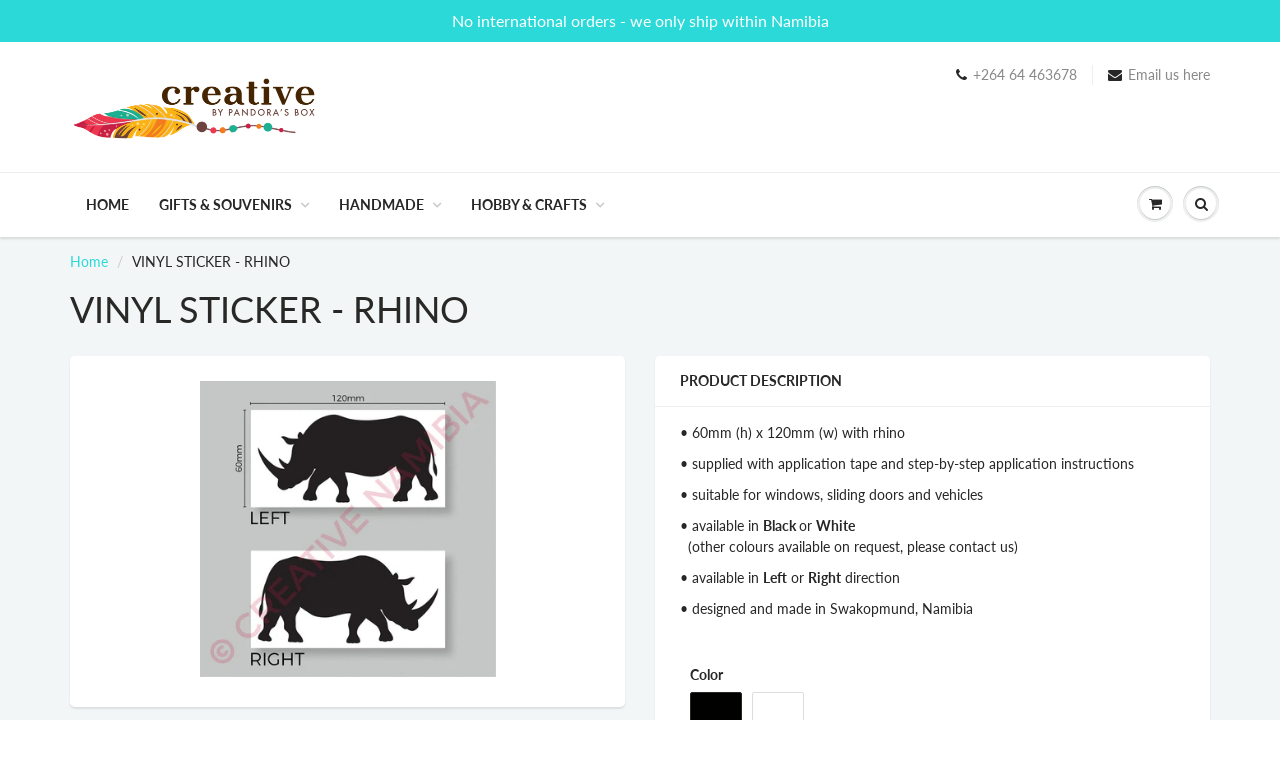

--- FILE ---
content_type: text/html; charset=utf-8
request_url: https://creativenamibia.com/products/vinyl-sticker-rhino
body_size: 17833
content:
<!doctype html>
<html lang="en" class="noIE">
  <head>
    <meta name="google-site-verification" content="A8XtBFSRDMfo2LY3XjSsFFaJuLKUWDBoVH4q4FmqBCw" />

    <!-- Basic page needs ================================================== -->
    <meta charset="utf-8">
    <meta name="viewport" content="width=device-width, initial-scale=1, maximum-scale=1">

    <!-- Title and description ================================================== -->
    <title>
      VINYL STICKER - RHINO &ndash; Creative Namibia
    </title>

    
    <meta name="description" content="• 60mm (h) x 120mm (w) with rhino • supplied with application tape and step-by-step application instructions • suitable for windows, sliding doors and vehicles • available in Black or White   (other colours available on request, please contact us) • available in Left or Right direction • designed and made in Swakopmund">
    

    <!-- Helpers ================================================== -->
     <meta property="og:url" content="https://creativenamibia.com/products/vinyl-sticker-rhino">
 <meta property="og:site_name" content="Creative Namibia">

  <meta property="og:type" content="product">
  <meta property="og:title" content="VINYL STICKER - RHINO">
  
<meta property="og:image" content="http://creativenamibia.com/cdn/shop/products/Singlesticker8_1200x1200.jpg?v=1594201626">
<meta property="og:image:secure_url" content="https://creativenamibia.com/cdn/shop/products/Singlesticker8_1200x1200.jpg?v=1594201626">
  <meta property="og:price:amount" content="35.00">
  <meta property="og:price:currency" content="NAD">


	
  		<meta property="og:description" content="• 60mm (h) x 120mm (w) with rhino • supplied with application tape and step-by-step application instructions • suitable for windows, sliding doors and vehicles • available in Black or White   (other colours available on request, please contact us) • available in Left or Right direction • designed and made in Swakopmund">
	

 




<meta name="twitter:card" content="summary">

  <meta name="twitter:title" content="VINYL STICKER - RHINO">
  <meta name="twitter:description" content="• 60mm (h) x 120mm (w) with rhino
• supplied with application tape and step-by-step application instructions
• suitable for windows, sliding doors and vehicles
• available in Black or White   (other colours available on request, please contact us)
• available in Left or Right direction
• designed and made in Swakopmund, Namibia">
  <meta name="twitter:image" content="https://creativenamibia.com/cdn/shop/products/Singlesticker8_800x.jpg?v=1594201626">
  <meta name="twitter:image:width" content="240">
  <meta name="twitter:image:height" content="240">

    <link rel="canonical" href="https://creativenamibia.com/products/vinyl-sticker-rhino">
    <meta name="viewport" content="width=device-width,initial-scale=1">
    <meta name="theme-color" content="#282727">

    
    <link rel="shortcut icon" href="//creativenamibia.com/cdn/shop/t/3/assets/favicon.png?v=113974417287785320271688554097" type="image/png" />
    
    <link href="//creativenamibia.com/cdn/shop/t/3/assets/apps.css?v=17847618803434759931688554097" rel="stylesheet" type="text/css" media="all" />
    <link href="//creativenamibia.com/cdn/shop/t/3/assets/styles.scss.css?v=39337145607695071491767795712" rel="stylesheet" type="text/css" media="all" />

    <link href="//creativenamibia.com/cdn/shop/t/3/assets/flexslider.css?v=182272070831054476451688554097" rel="stylesheet" type="text/css" media="all" />
    <link href="//creativenamibia.com/cdn/shop/t/3/assets/flexslider-product.css?v=84421698890905486711688554097" rel="stylesheet" type="text/css" media="all" />

    
    
    <!-- Header hook for plugins ================================================== -->
    <script>window.performance && window.performance.mark && window.performance.mark('shopify.content_for_header.start');</script><meta id="shopify-digital-wallet" name="shopify-digital-wallet" content="/42257023127/digital_wallets/dialog">
<link rel="alternate" type="application/json+oembed" href="https://creativenamibia.com/products/vinyl-sticker-rhino.oembed">
<script async="async" src="/checkouts/internal/preloads.js?locale=en-NA"></script>
<script id="shopify-features" type="application/json">{"accessToken":"f566e48b9ef5d11cf251270ee0230ff1","betas":["rich-media-storefront-analytics"],"domain":"creativenamibia.com","predictiveSearch":true,"shopId":42257023127,"locale":"en"}</script>
<script>var Shopify = Shopify || {};
Shopify.shop = "creative-namibia.myshopify.com";
Shopify.locale = "en";
Shopify.currency = {"active":"NAD","rate":"1.0"};
Shopify.country = "NA";
Shopify.theme = {"name":"ShowTime(MHT-dev)","id":132448125079,"schema_name":"ShowTime","schema_version":"6.3.3","theme_store_id":687,"role":"main"};
Shopify.theme.handle = "null";
Shopify.theme.style = {"id":null,"handle":null};
Shopify.cdnHost = "creativenamibia.com/cdn";
Shopify.routes = Shopify.routes || {};
Shopify.routes.root = "/";</script>
<script type="module">!function(o){(o.Shopify=o.Shopify||{}).modules=!0}(window);</script>
<script>!function(o){function n(){var o=[];function n(){o.push(Array.prototype.slice.apply(arguments))}return n.q=o,n}var t=o.Shopify=o.Shopify||{};t.loadFeatures=n(),t.autoloadFeatures=n()}(window);</script>
<script id="shop-js-analytics" type="application/json">{"pageType":"product"}</script>
<script defer="defer" async type="module" src="//creativenamibia.com/cdn/shopifycloud/shop-js/modules/v2/client.init-shop-cart-sync_C5BV16lS.en.esm.js"></script>
<script defer="defer" async type="module" src="//creativenamibia.com/cdn/shopifycloud/shop-js/modules/v2/chunk.common_CygWptCX.esm.js"></script>
<script type="module">
  await import("//creativenamibia.com/cdn/shopifycloud/shop-js/modules/v2/client.init-shop-cart-sync_C5BV16lS.en.esm.js");
await import("//creativenamibia.com/cdn/shopifycloud/shop-js/modules/v2/chunk.common_CygWptCX.esm.js");

  window.Shopify.SignInWithShop?.initShopCartSync?.({"fedCMEnabled":true,"windoidEnabled":true});

</script>
<script id="__st">var __st={"a":42257023127,"offset":7200,"reqid":"15f9b583-d5df-4efb-8bdf-070c7ecaa683-1768780137","pageurl":"creativenamibia.com\/products\/vinyl-sticker-rhino","u":"a1f917c1297b","p":"product","rtyp":"product","rid":5353871802519};</script>
<script>window.ShopifyPaypalV4VisibilityTracking = true;</script>
<script id="captcha-bootstrap">!function(){'use strict';const t='contact',e='account',n='new_comment',o=[[t,t],['blogs',n],['comments',n],[t,'customer']],c=[[e,'customer_login'],[e,'guest_login'],[e,'recover_customer_password'],[e,'create_customer']],r=t=>t.map((([t,e])=>`form[action*='/${t}']:not([data-nocaptcha='true']) input[name='form_type'][value='${e}']`)).join(','),a=t=>()=>t?[...document.querySelectorAll(t)].map((t=>t.form)):[];function s(){const t=[...o],e=r(t);return a(e)}const i='password',u='form_key',d=['recaptcha-v3-token','g-recaptcha-response','h-captcha-response',i],f=()=>{try{return window.sessionStorage}catch{return}},m='__shopify_v',_=t=>t.elements[u];function p(t,e,n=!1){try{const o=window.sessionStorage,c=JSON.parse(o.getItem(e)),{data:r}=function(t){const{data:e,action:n}=t;return t[m]||n?{data:e,action:n}:{data:t,action:n}}(c);for(const[e,n]of Object.entries(r))t.elements[e]&&(t.elements[e].value=n);n&&o.removeItem(e)}catch(o){console.error('form repopulation failed',{error:o})}}const l='form_type',E='cptcha';function T(t){t.dataset[E]=!0}const w=window,h=w.document,L='Shopify',v='ce_forms',y='captcha';let A=!1;((t,e)=>{const n=(g='f06e6c50-85a8-45c8-87d0-21a2b65856fe',I='https://cdn.shopify.com/shopifycloud/storefront-forms-hcaptcha/ce_storefront_forms_captcha_hcaptcha.v1.5.2.iife.js',D={infoText:'Protected by hCaptcha',privacyText:'Privacy',termsText:'Terms'},(t,e,n)=>{const o=w[L][v],c=o.bindForm;if(c)return c(t,g,e,D).then(n);var r;o.q.push([[t,g,e,D],n]),r=I,A||(h.body.append(Object.assign(h.createElement('script'),{id:'captcha-provider',async:!0,src:r})),A=!0)});var g,I,D;w[L]=w[L]||{},w[L][v]=w[L][v]||{},w[L][v].q=[],w[L][y]=w[L][y]||{},w[L][y].protect=function(t,e){n(t,void 0,e),T(t)},Object.freeze(w[L][y]),function(t,e,n,w,h,L){const[v,y,A,g]=function(t,e,n){const i=e?o:[],u=t?c:[],d=[...i,...u],f=r(d),m=r(i),_=r(d.filter((([t,e])=>n.includes(e))));return[a(f),a(m),a(_),s()]}(w,h,L),I=t=>{const e=t.target;return e instanceof HTMLFormElement?e:e&&e.form},D=t=>v().includes(t);t.addEventListener('submit',(t=>{const e=I(t);if(!e)return;const n=D(e)&&!e.dataset.hcaptchaBound&&!e.dataset.recaptchaBound,o=_(e),c=g().includes(e)&&(!o||!o.value);(n||c)&&t.preventDefault(),c&&!n&&(function(t){try{if(!f())return;!function(t){const e=f();if(!e)return;const n=_(t);if(!n)return;const o=n.value;o&&e.removeItem(o)}(t);const e=Array.from(Array(32),(()=>Math.random().toString(36)[2])).join('');!function(t,e){_(t)||t.append(Object.assign(document.createElement('input'),{type:'hidden',name:u})),t.elements[u].value=e}(t,e),function(t,e){const n=f();if(!n)return;const o=[...t.querySelectorAll(`input[type='${i}']`)].map((({name:t})=>t)),c=[...d,...o],r={};for(const[a,s]of new FormData(t).entries())c.includes(a)||(r[a]=s);n.setItem(e,JSON.stringify({[m]:1,action:t.action,data:r}))}(t,e)}catch(e){console.error('failed to persist form',e)}}(e),e.submit())}));const S=(t,e)=>{t&&!t.dataset[E]&&(n(t,e.some((e=>e===t))),T(t))};for(const o of['focusin','change'])t.addEventListener(o,(t=>{const e=I(t);D(e)&&S(e,y())}));const B=e.get('form_key'),M=e.get(l),P=B&&M;t.addEventListener('DOMContentLoaded',(()=>{const t=y();if(P)for(const e of t)e.elements[l].value===M&&p(e,B);[...new Set([...A(),...v().filter((t=>'true'===t.dataset.shopifyCaptcha))])].forEach((e=>S(e,t)))}))}(h,new URLSearchParams(w.location.search),n,t,e,['guest_login'])})(!0,!0)}();</script>
<script integrity="sha256-4kQ18oKyAcykRKYeNunJcIwy7WH5gtpwJnB7kiuLZ1E=" data-source-attribution="shopify.loadfeatures" defer="defer" src="//creativenamibia.com/cdn/shopifycloud/storefront/assets/storefront/load_feature-a0a9edcb.js" crossorigin="anonymous"></script>
<script data-source-attribution="shopify.dynamic_checkout.dynamic.init">var Shopify=Shopify||{};Shopify.PaymentButton=Shopify.PaymentButton||{isStorefrontPortableWallets:!0,init:function(){window.Shopify.PaymentButton.init=function(){};var t=document.createElement("script");t.src="https://creativenamibia.com/cdn/shopifycloud/portable-wallets/latest/portable-wallets.en.js",t.type="module",document.head.appendChild(t)}};
</script>
<script data-source-attribution="shopify.dynamic_checkout.buyer_consent">
  function portableWalletsHideBuyerConsent(e){var t=document.getElementById("shopify-buyer-consent"),n=document.getElementById("shopify-subscription-policy-button");t&&n&&(t.classList.add("hidden"),t.setAttribute("aria-hidden","true"),n.removeEventListener("click",e))}function portableWalletsShowBuyerConsent(e){var t=document.getElementById("shopify-buyer-consent"),n=document.getElementById("shopify-subscription-policy-button");t&&n&&(t.classList.remove("hidden"),t.removeAttribute("aria-hidden"),n.addEventListener("click",e))}window.Shopify?.PaymentButton&&(window.Shopify.PaymentButton.hideBuyerConsent=portableWalletsHideBuyerConsent,window.Shopify.PaymentButton.showBuyerConsent=portableWalletsShowBuyerConsent);
</script>
<script>
  function portableWalletsCleanup(e){e&&e.src&&console.error("Failed to load portable wallets script "+e.src);var t=document.querySelectorAll("shopify-accelerated-checkout .shopify-payment-button__skeleton, shopify-accelerated-checkout-cart .wallet-cart-button__skeleton"),e=document.getElementById("shopify-buyer-consent");for(let e=0;e<t.length;e++)t[e].remove();e&&e.remove()}function portableWalletsNotLoadedAsModule(e){e instanceof ErrorEvent&&"string"==typeof e.message&&e.message.includes("import.meta")&&"string"==typeof e.filename&&e.filename.includes("portable-wallets")&&(window.removeEventListener("error",portableWalletsNotLoadedAsModule),window.Shopify.PaymentButton.failedToLoad=e,"loading"===document.readyState?document.addEventListener("DOMContentLoaded",window.Shopify.PaymentButton.init):window.Shopify.PaymentButton.init())}window.addEventListener("error",portableWalletsNotLoadedAsModule);
</script>

<script type="module" src="https://creativenamibia.com/cdn/shopifycloud/portable-wallets/latest/portable-wallets.en.js" onError="portableWalletsCleanup(this)" crossorigin="anonymous"></script>
<script nomodule>
  document.addEventListener("DOMContentLoaded", portableWalletsCleanup);
</script>

<link id="shopify-accelerated-checkout-styles" rel="stylesheet" media="screen" href="https://creativenamibia.com/cdn/shopifycloud/portable-wallets/latest/accelerated-checkout-backwards-compat.css" crossorigin="anonymous">
<style id="shopify-accelerated-checkout-cart">
        #shopify-buyer-consent {
  margin-top: 1em;
  display: inline-block;
  width: 100%;
}

#shopify-buyer-consent.hidden {
  display: none;
}

#shopify-subscription-policy-button {
  background: none;
  border: none;
  padding: 0;
  text-decoration: underline;
  font-size: inherit;
  cursor: pointer;
}

#shopify-subscription-policy-button::before {
  box-shadow: none;
}

      </style>

<script>window.performance && window.performance.mark && window.performance.mark('shopify.content_for_header.end');</script>

    <!--[if lt IE 9]>
    <script src="//html5shiv.googlecode.com/svn/trunk/html5.js" type="text/javascript"></script>
    <![endif]-->

    

    <script src="//creativenamibia.com/cdn/shop/t/3/assets/jquery.js?v=105778841822381192391688554097" type="text/javascript"></script>
    
    <script src="//creativenamibia.com/cdn/shop/t/3/assets/lazysizes.js?v=68441465964607740661688554097" async="async"></script>
    
    
    <!-- Theme Global App JS ================================================== -->
    <script>
      window.themeInfo = {name: "ShowTime"}
      var app = app || {
        data:{
          template:"product",
          money_format: "N${{amount}}"
        }
      }
  
    </script>
    <noscript>
  <style>
    .article_img_block > figure > img:nth-child(2), 
    .catalog_c .collection-box > img:nth-child(2),
    .gallery_container  .box > figure > img:nth-child(2),
    .image_with_text_container .box > figure > img:nth-child(2),
    .collection-list-row .box_1 > a > img:nth-child(2),
    .featured-products .product-image > a > img:nth-child(2){
      display: none !important
    }
  </style>
</noscript>

  <link href="https://monorail-edge.shopifysvc.com" rel="dns-prefetch">
<script>(function(){if ("sendBeacon" in navigator && "performance" in window) {try {var session_token_from_headers = performance.getEntriesByType('navigation')[0].serverTiming.find(x => x.name == '_s').description;} catch {var session_token_from_headers = undefined;}var session_cookie_matches = document.cookie.match(/_shopify_s=([^;]*)/);var session_token_from_cookie = session_cookie_matches && session_cookie_matches.length === 2 ? session_cookie_matches[1] : "";var session_token = session_token_from_headers || session_token_from_cookie || "";function handle_abandonment_event(e) {var entries = performance.getEntries().filter(function(entry) {return /monorail-edge.shopifysvc.com/.test(entry.name);});if (!window.abandonment_tracked && entries.length === 0) {window.abandonment_tracked = true;var currentMs = Date.now();var navigation_start = performance.timing.navigationStart;var payload = {shop_id: 42257023127,url: window.location.href,navigation_start,duration: currentMs - navigation_start,session_token,page_type: "product"};window.navigator.sendBeacon("https://monorail-edge.shopifysvc.com/v1/produce", JSON.stringify({schema_id: "online_store_buyer_site_abandonment/1.1",payload: payload,metadata: {event_created_at_ms: currentMs,event_sent_at_ms: currentMs}}));}}window.addEventListener('pagehide', handle_abandonment_event);}}());</script>
<script id="web-pixels-manager-setup">(function e(e,d,r,n,o){if(void 0===o&&(o={}),!Boolean(null===(a=null===(i=window.Shopify)||void 0===i?void 0:i.analytics)||void 0===a?void 0:a.replayQueue)){var i,a;window.Shopify=window.Shopify||{};var t=window.Shopify;t.analytics=t.analytics||{};var s=t.analytics;s.replayQueue=[],s.publish=function(e,d,r){return s.replayQueue.push([e,d,r]),!0};try{self.performance.mark("wpm:start")}catch(e){}var l=function(){var e={modern:/Edge?\/(1{2}[4-9]|1[2-9]\d|[2-9]\d{2}|\d{4,})\.\d+(\.\d+|)|Firefox\/(1{2}[4-9]|1[2-9]\d|[2-9]\d{2}|\d{4,})\.\d+(\.\d+|)|Chrom(ium|e)\/(9{2}|\d{3,})\.\d+(\.\d+|)|(Maci|X1{2}).+ Version\/(15\.\d+|(1[6-9]|[2-9]\d|\d{3,})\.\d+)([,.]\d+|)( \(\w+\)|)( Mobile\/\w+|) Safari\/|Chrome.+OPR\/(9{2}|\d{3,})\.\d+\.\d+|(CPU[ +]OS|iPhone[ +]OS|CPU[ +]iPhone|CPU IPhone OS|CPU iPad OS)[ +]+(15[._]\d+|(1[6-9]|[2-9]\d|\d{3,})[._]\d+)([._]\d+|)|Android:?[ /-](13[3-9]|1[4-9]\d|[2-9]\d{2}|\d{4,})(\.\d+|)(\.\d+|)|Android.+Firefox\/(13[5-9]|1[4-9]\d|[2-9]\d{2}|\d{4,})\.\d+(\.\d+|)|Android.+Chrom(ium|e)\/(13[3-9]|1[4-9]\d|[2-9]\d{2}|\d{4,})\.\d+(\.\d+|)|SamsungBrowser\/([2-9]\d|\d{3,})\.\d+/,legacy:/Edge?\/(1[6-9]|[2-9]\d|\d{3,})\.\d+(\.\d+|)|Firefox\/(5[4-9]|[6-9]\d|\d{3,})\.\d+(\.\d+|)|Chrom(ium|e)\/(5[1-9]|[6-9]\d|\d{3,})\.\d+(\.\d+|)([\d.]+$|.*Safari\/(?![\d.]+ Edge\/[\d.]+$))|(Maci|X1{2}).+ Version\/(10\.\d+|(1[1-9]|[2-9]\d|\d{3,})\.\d+)([,.]\d+|)( \(\w+\)|)( Mobile\/\w+|) Safari\/|Chrome.+OPR\/(3[89]|[4-9]\d|\d{3,})\.\d+\.\d+|(CPU[ +]OS|iPhone[ +]OS|CPU[ +]iPhone|CPU IPhone OS|CPU iPad OS)[ +]+(10[._]\d+|(1[1-9]|[2-9]\d|\d{3,})[._]\d+)([._]\d+|)|Android:?[ /-](13[3-9]|1[4-9]\d|[2-9]\d{2}|\d{4,})(\.\d+|)(\.\d+|)|Mobile Safari.+OPR\/([89]\d|\d{3,})\.\d+\.\d+|Android.+Firefox\/(13[5-9]|1[4-9]\d|[2-9]\d{2}|\d{4,})\.\d+(\.\d+|)|Android.+Chrom(ium|e)\/(13[3-9]|1[4-9]\d|[2-9]\d{2}|\d{4,})\.\d+(\.\d+|)|Android.+(UC? ?Browser|UCWEB|U3)[ /]?(15\.([5-9]|\d{2,})|(1[6-9]|[2-9]\d|\d{3,})\.\d+)\.\d+|SamsungBrowser\/(5\.\d+|([6-9]|\d{2,})\.\d+)|Android.+MQ{2}Browser\/(14(\.(9|\d{2,})|)|(1[5-9]|[2-9]\d|\d{3,})(\.\d+|))(\.\d+|)|K[Aa][Ii]OS\/(3\.\d+|([4-9]|\d{2,})\.\d+)(\.\d+|)/},d=e.modern,r=e.legacy,n=navigator.userAgent;return n.match(d)?"modern":n.match(r)?"legacy":"unknown"}(),u="modern"===l?"modern":"legacy",c=(null!=n?n:{modern:"",legacy:""})[u],f=function(e){return[e.baseUrl,"/wpm","/b",e.hashVersion,"modern"===e.buildTarget?"m":"l",".js"].join("")}({baseUrl:d,hashVersion:r,buildTarget:u}),m=function(e){var d=e.version,r=e.bundleTarget,n=e.surface,o=e.pageUrl,i=e.monorailEndpoint;return{emit:function(e){var a=e.status,t=e.errorMsg,s=(new Date).getTime(),l=JSON.stringify({metadata:{event_sent_at_ms:s},events:[{schema_id:"web_pixels_manager_load/3.1",payload:{version:d,bundle_target:r,page_url:o,status:a,surface:n,error_msg:t},metadata:{event_created_at_ms:s}}]});if(!i)return console&&console.warn&&console.warn("[Web Pixels Manager] No Monorail endpoint provided, skipping logging."),!1;try{return self.navigator.sendBeacon.bind(self.navigator)(i,l)}catch(e){}var u=new XMLHttpRequest;try{return u.open("POST",i,!0),u.setRequestHeader("Content-Type","text/plain"),u.send(l),!0}catch(e){return console&&console.warn&&console.warn("[Web Pixels Manager] Got an unhandled error while logging to Monorail."),!1}}}}({version:r,bundleTarget:l,surface:e.surface,pageUrl:self.location.href,monorailEndpoint:e.monorailEndpoint});try{o.browserTarget=l,function(e){var d=e.src,r=e.async,n=void 0===r||r,o=e.onload,i=e.onerror,a=e.sri,t=e.scriptDataAttributes,s=void 0===t?{}:t,l=document.createElement("script"),u=document.querySelector("head"),c=document.querySelector("body");if(l.async=n,l.src=d,a&&(l.integrity=a,l.crossOrigin="anonymous"),s)for(var f in s)if(Object.prototype.hasOwnProperty.call(s,f))try{l.dataset[f]=s[f]}catch(e){}if(o&&l.addEventListener("load",o),i&&l.addEventListener("error",i),u)u.appendChild(l);else{if(!c)throw new Error("Did not find a head or body element to append the script");c.appendChild(l)}}({src:f,async:!0,onload:function(){if(!function(){var e,d;return Boolean(null===(d=null===(e=window.Shopify)||void 0===e?void 0:e.analytics)||void 0===d?void 0:d.initialized)}()){var d=window.webPixelsManager.init(e)||void 0;if(d){var r=window.Shopify.analytics;r.replayQueue.forEach((function(e){var r=e[0],n=e[1],o=e[2];d.publishCustomEvent(r,n,o)})),r.replayQueue=[],r.publish=d.publishCustomEvent,r.visitor=d.visitor,r.initialized=!0}}},onerror:function(){return m.emit({status:"failed",errorMsg:"".concat(f," has failed to load")})},sri:function(e){var d=/^sha384-[A-Za-z0-9+/=]+$/;return"string"==typeof e&&d.test(e)}(c)?c:"",scriptDataAttributes:o}),m.emit({status:"loading"})}catch(e){m.emit({status:"failed",errorMsg:(null==e?void 0:e.message)||"Unknown error"})}}})({shopId: 42257023127,storefrontBaseUrl: "https://creativenamibia.com",extensionsBaseUrl: "https://extensions.shopifycdn.com/cdn/shopifycloud/web-pixels-manager",monorailEndpoint: "https://monorail-edge.shopifysvc.com/unstable/produce_batch",surface: "storefront-renderer",enabledBetaFlags: ["2dca8a86"],webPixelsConfigList: [{"id":"shopify-app-pixel","configuration":"{}","eventPayloadVersion":"v1","runtimeContext":"STRICT","scriptVersion":"0450","apiClientId":"shopify-pixel","type":"APP","privacyPurposes":["ANALYTICS","MARKETING"]},{"id":"shopify-custom-pixel","eventPayloadVersion":"v1","runtimeContext":"LAX","scriptVersion":"0450","apiClientId":"shopify-pixel","type":"CUSTOM","privacyPurposes":["ANALYTICS","MARKETING"]}],isMerchantRequest: false,initData: {"shop":{"name":"Creative Namibia","paymentSettings":{"currencyCode":"NAD"},"myshopifyDomain":"creative-namibia.myshopify.com","countryCode":"NA","storefrontUrl":"https:\/\/creativenamibia.com"},"customer":null,"cart":null,"checkout":null,"productVariants":[{"price":{"amount":35.0,"currencyCode":"NAD"},"product":{"title":"VINYL STICKER - RHINO","vendor":"Creative Namibia","id":"5353871802519","untranslatedTitle":"VINYL STICKER - RHINO","url":"\/products\/vinyl-sticker-rhino","type":""},"id":"34927562784919","image":{"src":"\/\/creativenamibia.com\/cdn\/shop\/products\/Singlesticker8.jpg?v=1594201626"},"sku":"VS-29\/B\/L","title":"Black \/ Left","untranslatedTitle":"Black \/ Left"},{"price":{"amount":35.0,"currencyCode":"NAD"},"product":{"title":"VINYL STICKER - RHINO","vendor":"Creative Namibia","id":"5353871802519","untranslatedTitle":"VINYL STICKER - RHINO","url":"\/products\/vinyl-sticker-rhino","type":""},"id":"34927562817687","image":{"src":"\/\/creativenamibia.com\/cdn\/shop\/products\/Singlesticker8.jpg?v=1594201626"},"sku":"VS-29\/B\/R","title":"Black \/ Right","untranslatedTitle":"Black \/ Right"},{"price":{"amount":35.0,"currencyCode":"NAD"},"product":{"title":"VINYL STICKER - RHINO","vendor":"Creative Namibia","id":"5353871802519","untranslatedTitle":"VINYL STICKER - RHINO","url":"\/products\/vinyl-sticker-rhino","type":""},"id":"34927562850455","image":{"src":"\/\/creativenamibia.com\/cdn\/shop\/products\/Singlesticker8.jpg?v=1594201626"},"sku":"VS-29\/W\/L","title":"White \/ Left","untranslatedTitle":"White \/ Left"},{"price":{"amount":35.0,"currencyCode":"NAD"},"product":{"title":"VINYL STICKER - RHINO","vendor":"Creative Namibia","id":"5353871802519","untranslatedTitle":"VINYL STICKER - RHINO","url":"\/products\/vinyl-sticker-rhino","type":""},"id":"34927562883223","image":{"src":"\/\/creativenamibia.com\/cdn\/shop\/products\/Singlesticker8.jpg?v=1594201626"},"sku":"VS-29\/W\/R","title":"White \/ Right","untranslatedTitle":"White \/ Right"}],"purchasingCompany":null},},"https://creativenamibia.com/cdn","fcfee988w5aeb613cpc8e4bc33m6693e112",{"modern":"","legacy":""},{"shopId":"42257023127","storefrontBaseUrl":"https:\/\/creativenamibia.com","extensionBaseUrl":"https:\/\/extensions.shopifycdn.com\/cdn\/shopifycloud\/web-pixels-manager","surface":"storefront-renderer","enabledBetaFlags":"[\"2dca8a86\"]","isMerchantRequest":"false","hashVersion":"fcfee988w5aeb613cpc8e4bc33m6693e112","publish":"custom","events":"[[\"page_viewed\",{}],[\"product_viewed\",{\"productVariant\":{\"price\":{\"amount\":35.0,\"currencyCode\":\"NAD\"},\"product\":{\"title\":\"VINYL STICKER - RHINO\",\"vendor\":\"Creative Namibia\",\"id\":\"5353871802519\",\"untranslatedTitle\":\"VINYL STICKER - RHINO\",\"url\":\"\/products\/vinyl-sticker-rhino\",\"type\":\"\"},\"id\":\"34927562784919\",\"image\":{\"src\":\"\/\/creativenamibia.com\/cdn\/shop\/products\/Singlesticker8.jpg?v=1594201626\"},\"sku\":\"VS-29\/B\/L\",\"title\":\"Black \/ Left\",\"untranslatedTitle\":\"Black \/ Left\"}}]]"});</script><script>
  window.ShopifyAnalytics = window.ShopifyAnalytics || {};
  window.ShopifyAnalytics.meta = window.ShopifyAnalytics.meta || {};
  window.ShopifyAnalytics.meta.currency = 'NAD';
  var meta = {"product":{"id":5353871802519,"gid":"gid:\/\/shopify\/Product\/5353871802519","vendor":"Creative Namibia","type":"","handle":"vinyl-sticker-rhino","variants":[{"id":34927562784919,"price":3500,"name":"VINYL STICKER - RHINO - Black \/ Left","public_title":"Black \/ Left","sku":"VS-29\/B\/L"},{"id":34927562817687,"price":3500,"name":"VINYL STICKER - RHINO - Black \/ Right","public_title":"Black \/ Right","sku":"VS-29\/B\/R"},{"id":34927562850455,"price":3500,"name":"VINYL STICKER - RHINO - White \/ Left","public_title":"White \/ Left","sku":"VS-29\/W\/L"},{"id":34927562883223,"price":3500,"name":"VINYL STICKER - RHINO - White \/ Right","public_title":"White \/ Right","sku":"VS-29\/W\/R"}],"remote":false},"page":{"pageType":"product","resourceType":"product","resourceId":5353871802519,"requestId":"15f9b583-d5df-4efb-8bdf-070c7ecaa683-1768780137"}};
  for (var attr in meta) {
    window.ShopifyAnalytics.meta[attr] = meta[attr];
  }
</script>
<script class="analytics">
  (function () {
    var customDocumentWrite = function(content) {
      var jquery = null;

      if (window.jQuery) {
        jquery = window.jQuery;
      } else if (window.Checkout && window.Checkout.$) {
        jquery = window.Checkout.$;
      }

      if (jquery) {
        jquery('body').append(content);
      }
    };

    var hasLoggedConversion = function(token) {
      if (token) {
        return document.cookie.indexOf('loggedConversion=' + token) !== -1;
      }
      return false;
    }

    var setCookieIfConversion = function(token) {
      if (token) {
        var twoMonthsFromNow = new Date(Date.now());
        twoMonthsFromNow.setMonth(twoMonthsFromNow.getMonth() + 2);

        document.cookie = 'loggedConversion=' + token + '; expires=' + twoMonthsFromNow;
      }
    }

    var trekkie = window.ShopifyAnalytics.lib = window.trekkie = window.trekkie || [];
    if (trekkie.integrations) {
      return;
    }
    trekkie.methods = [
      'identify',
      'page',
      'ready',
      'track',
      'trackForm',
      'trackLink'
    ];
    trekkie.factory = function(method) {
      return function() {
        var args = Array.prototype.slice.call(arguments);
        args.unshift(method);
        trekkie.push(args);
        return trekkie;
      };
    };
    for (var i = 0; i < trekkie.methods.length; i++) {
      var key = trekkie.methods[i];
      trekkie[key] = trekkie.factory(key);
    }
    trekkie.load = function(config) {
      trekkie.config = config || {};
      trekkie.config.initialDocumentCookie = document.cookie;
      var first = document.getElementsByTagName('script')[0];
      var script = document.createElement('script');
      script.type = 'text/javascript';
      script.onerror = function(e) {
        var scriptFallback = document.createElement('script');
        scriptFallback.type = 'text/javascript';
        scriptFallback.onerror = function(error) {
                var Monorail = {
      produce: function produce(monorailDomain, schemaId, payload) {
        var currentMs = new Date().getTime();
        var event = {
          schema_id: schemaId,
          payload: payload,
          metadata: {
            event_created_at_ms: currentMs,
            event_sent_at_ms: currentMs
          }
        };
        return Monorail.sendRequest("https://" + monorailDomain + "/v1/produce", JSON.stringify(event));
      },
      sendRequest: function sendRequest(endpointUrl, payload) {
        // Try the sendBeacon API
        if (window && window.navigator && typeof window.navigator.sendBeacon === 'function' && typeof window.Blob === 'function' && !Monorail.isIos12()) {
          var blobData = new window.Blob([payload], {
            type: 'text/plain'
          });

          if (window.navigator.sendBeacon(endpointUrl, blobData)) {
            return true;
          } // sendBeacon was not successful

        } // XHR beacon

        var xhr = new XMLHttpRequest();

        try {
          xhr.open('POST', endpointUrl);
          xhr.setRequestHeader('Content-Type', 'text/plain');
          xhr.send(payload);
        } catch (e) {
          console.log(e);
        }

        return false;
      },
      isIos12: function isIos12() {
        return window.navigator.userAgent.lastIndexOf('iPhone; CPU iPhone OS 12_') !== -1 || window.navigator.userAgent.lastIndexOf('iPad; CPU OS 12_') !== -1;
      }
    };
    Monorail.produce('monorail-edge.shopifysvc.com',
      'trekkie_storefront_load_errors/1.1',
      {shop_id: 42257023127,
      theme_id: 132448125079,
      app_name: "storefront",
      context_url: window.location.href,
      source_url: "//creativenamibia.com/cdn/s/trekkie.storefront.cd680fe47e6c39ca5d5df5f0a32d569bc48c0f27.min.js"});

        };
        scriptFallback.async = true;
        scriptFallback.src = '//creativenamibia.com/cdn/s/trekkie.storefront.cd680fe47e6c39ca5d5df5f0a32d569bc48c0f27.min.js';
        first.parentNode.insertBefore(scriptFallback, first);
      };
      script.async = true;
      script.src = '//creativenamibia.com/cdn/s/trekkie.storefront.cd680fe47e6c39ca5d5df5f0a32d569bc48c0f27.min.js';
      first.parentNode.insertBefore(script, first);
    };
    trekkie.load(
      {"Trekkie":{"appName":"storefront","development":false,"defaultAttributes":{"shopId":42257023127,"isMerchantRequest":null,"themeId":132448125079,"themeCityHash":"17661096054692156190","contentLanguage":"en","currency":"NAD","eventMetadataId":"6d2dbc32-43dd-41f1-9a30-5ec6e367af6e"},"isServerSideCookieWritingEnabled":true,"monorailRegion":"shop_domain","enabledBetaFlags":["65f19447"]},"Session Attribution":{},"S2S":{"facebookCapiEnabled":false,"source":"trekkie-storefront-renderer","apiClientId":580111}}
    );

    var loaded = false;
    trekkie.ready(function() {
      if (loaded) return;
      loaded = true;

      window.ShopifyAnalytics.lib = window.trekkie;

      var originalDocumentWrite = document.write;
      document.write = customDocumentWrite;
      try { window.ShopifyAnalytics.merchantGoogleAnalytics.call(this); } catch(error) {};
      document.write = originalDocumentWrite;

      window.ShopifyAnalytics.lib.page(null,{"pageType":"product","resourceType":"product","resourceId":5353871802519,"requestId":"15f9b583-d5df-4efb-8bdf-070c7ecaa683-1768780137","shopifyEmitted":true});

      var match = window.location.pathname.match(/checkouts\/(.+)\/(thank_you|post_purchase)/)
      var token = match? match[1]: undefined;
      if (!hasLoggedConversion(token)) {
        setCookieIfConversion(token);
        window.ShopifyAnalytics.lib.track("Viewed Product",{"currency":"NAD","variantId":34927562784919,"productId":5353871802519,"productGid":"gid:\/\/shopify\/Product\/5353871802519","name":"VINYL STICKER - RHINO - Black \/ Left","price":"35.00","sku":"VS-29\/B\/L","brand":"Creative Namibia","variant":"Black \/ Left","category":"","nonInteraction":true,"remote":false},undefined,undefined,{"shopifyEmitted":true});
      window.ShopifyAnalytics.lib.track("monorail:\/\/trekkie_storefront_viewed_product\/1.1",{"currency":"NAD","variantId":34927562784919,"productId":5353871802519,"productGid":"gid:\/\/shopify\/Product\/5353871802519","name":"VINYL STICKER - RHINO - Black \/ Left","price":"35.00","sku":"VS-29\/B\/L","brand":"Creative Namibia","variant":"Black \/ Left","category":"","nonInteraction":true,"remote":false,"referer":"https:\/\/creativenamibia.com\/products\/vinyl-sticker-rhino"});
      }
    });


        var eventsListenerScript = document.createElement('script');
        eventsListenerScript.async = true;
        eventsListenerScript.src = "//creativenamibia.com/cdn/shopifycloud/storefront/assets/shop_events_listener-3da45d37.js";
        document.getElementsByTagName('head')[0].appendChild(eventsListenerScript);

})();</script>
<script
  defer
  src="https://creativenamibia.com/cdn/shopifycloud/perf-kit/shopify-perf-kit-3.0.4.min.js"
  data-application="storefront-renderer"
  data-shop-id="42257023127"
  data-render-region="gcp-us-central1"
  data-page-type="product"
  data-theme-instance-id="132448125079"
  data-theme-name="ShowTime"
  data-theme-version="6.3.3"
  data-monorail-region="shop_domain"
  data-resource-timing-sampling-rate="10"
  data-shs="true"
  data-shs-beacon="true"
  data-shs-export-with-fetch="true"
  data-shs-logs-sample-rate="1"
  data-shs-beacon-endpoint="https://creativenamibia.com/api/collect"
></script>
</head>

  <body id="vinyl-sticker-rhino" class="template-product" >
    <div class="wsmenucontainer clearfix">
      <div class="overlapblackbg"></div>
      

      <div id="shopify-section-header" class="shopify-section">
    <div class="promo-bar">
  
  
  	No international orders - we only ship within Namibia
  
  
</div>



<div id="header" data-section-id="header" data-section-type="header-section">
        
        
        <div class="header_top">
  <div class="container">
    <div class="top_menu hidden-ms hidden-xs">
      
      <a class="navbar-brand" href="/" style="max-width:265px">
        <img src="//creativenamibia.com/cdn/shop/files/Logo_350x120px-01_500x.png?v=1615321267" 
             alt="Creative Namibia "               
             class="img-responsive"  />
      </a>
      
    </div>
    <div class="hed_right">
      
      <ul>
        
      </ul>
      
      
      <div class="header-contact">
        <ul>
          
          <li><a href="tel:+264 64 463678"><span class="fa fa-phone"></span>+264 64 463678</a></li>
          
          
          <li><a href="/pages/contact-us"><span class="fa fa-envelope"></span>Email us here</a></li>
          
        </ul>
      </div>
      
    </div>
  </div>
</div>
        

        <div class="header_bot ">
          <div class="header_content">
            <div class="container">

              
              <div id="nav">
  <nav class="navbar" role="navigation">
    <div class="navbar-header">
      <a href="#" class="visible-ms visible-xs pull-right navbar-cart" id="wsnavtoggle"><div class="cart-icon"><i class="fa fa-bars"></i></div></a>
      
      <a href="javascript:void(0);" data-href="/cart" class="visible-ms visible-xs pull-right navbar-cart cart-popup"><div class="cart-icon"><span class="count hidden">0</span><i class="fa fa-shopping-cart"></i></div></a>
       
      <a href="/search" class="visible-ms visible-xs pull-right navbar-cart"><div class="cart-icon"><i class="fa fa-search"></i></div></a>
      
      
      <div class="visible-ms visible-xs">
        
        
        
        

              <a class="navbar-brand" href="/" style="max-width:265px">
                <img src="//creativenamibia.com/cdn/shop/files/Logo_350x120px-01_500x.png?v=1615321267"
                     alt="Creative Namibia " />
              </a>

          
        
        
      </div><!-- ./visible-ms visible-xs -->
      
    </div>
    <!-- code here -->
    <nav class="wsmenu clearfix multi-drop" role="navigation">
      <ul class="mobile-sub wsmenu-list mega_menu_simple_menu">
        
        
        <li><a href="/">Home</a></li>
        
        
        
        <li  class="has-submenu"><a href="/pages/gifts-souvenirs" aria-controls="megamenu_items-gifts-souvenirs" aria-haspopup="true" aria-expanded="false">Gifts &amp; Souvenirs<span class="arrow"></span></a>
          <ul id="megamenu_items-gifts-souvenirs" class="wsmenu-submenu">
            
              
         	   <li><a href="/collections/baby-range">Baby &amp; Kids Range</a></li>
         	  
            
              
         	   <li><a href="/collections/badges">Badges</a></li>
         	  
            
              
         	   <li><a href="/collections/bookmarks-g-s">Bookmarks</a></li>
         	  
            
              
         	   <li><a href="/collections/books">Books</a></li>
         	  
            
              
         	   <li><a href="/collections/coasters">Coasters</a></li>
         	  
            
              
         	   <li><a href="/collections/collectors-items">Collectors&#39; Items</a></li>
         	  
            
              
         	   <li><a href="/collections/games-toys">Games &amp; Toys</a></li>
         	  
            
              
         	   <li><a href="/collections/gifts">Gifts</a></li>
         	  
            
              
         	   <li><a href="/collections/hats-caps">Hats &amp; Caps</a></li>
         	  
            
              
              <li class="has-submenu-sub"><a href="/pages/jewellery" aria-controls="megamenu_items-jewellery" aria-haspopup="true" aria-expanded="false">Jewellery<span class="left-arrow"></span></a>
                <ul class="wsmenu-submenu-sub" id="megamenu_items-jewellery">
                    
                    
                      <li><a href="/collections/adult-collection">African Memories</a></li>
                     
                    
                    
                      <li><a href="/collections/anklets">Anklets</a></li>
                     
                    
                    
                      <li><a href="/collections/bracelets">Bracelets</a></li>
                     
                    
                    
                      <li><a href="/collections/earrings-1">Earrings</a></li>
                     
                    
                    
                      <li><a href="/collections/necklaces">Necklaces</a></li>
                     
                  
                </ul>
              </li>
              
            
              
         	   <li><a href="/collections/keyrings-g-s">Keyrings</a></li>
         	  
            
              
         	   <li><a href="/collections/magnets-g-s">Magnets</a></li>
         	  
            
              
         	   <li><a href="/collections/mugs-glasses">Mugs &amp; Glasses</a></li>
         	  
            
              
         	   <li><a href="/collections/scarves">Scarves &amp; Bags</a></li>
         	  
            
              
         	   <li><a href="/collections/signs-1">Signs</a></li>
         	  
            
              
         	   <li><a href="/collections/socks">Socks</a></li>
         	  
            
              
         	   <li><a href="/collections/soft-toys">Soft Toys</a></li>
         	  
            
              
         	   <li><a href="/collections/spices">Spices</a></li>
         	  
            
              
         	   <li><a href="/collections/stickers">Stickers</a></li>
         	  
            
              
         	   <li><a href="/collections/tealightholders">Tealightholders</a></li>
         	  
            
              
              <li class="has-submenu-sub"><a href="/pages/t-shirts" aria-controls="megamenu_items-t-shirts" aria-haspopup="true" aria-expanded="false">T-Shirts<span class="left-arrow"></span></a>
                <ul class="wsmenu-submenu-sub" id="megamenu_items-t-shirts">
                    
                    
                      <li><a href="/collections/unisex-t-shirts">T-shirts for him &amp; her</a></li>
                     
                    
                    
                      <li><a href="/collections/kids-t-shirts">Kids T-shirts</a></li>
                     
                  
                </ul>
              </li>
              
            
          </ul>  
        </li>
        
        
        
        <li  class="has-submenu"><a href="/pages/handmade" aria-controls="megamenu_items-handmade" aria-haspopup="true" aria-expanded="false">Handmade<span class="arrow"></span></a>
          <ul id="megamenu_items-handmade" class="wsmenu-submenu">
            
              
         	   <li><a href="/collections/bookmarks">Bookmarks</a></li>
         	  
            
              
         	   <li><a href="/collections/earrings">Earrings</a></li>
         	  
            
              
         	   <li><a href="/collections/magnets">Magnets</a></li>
         	  
            
              
         	   <li><a href="/collections/cool-stuff">Unique Gifts</a></li>
         	  
            
              
         	   <li><a href="/collections/vinyl-stickers">Vinyl stickers</a></li>
         	  
            
          </ul>  
        </li>
        
        
        
        <li  class="has-submenu"><a href="/pages/hobby-crafts" aria-controls="megamenu_items-hobby-crafts" aria-haspopup="true" aria-expanded="false">Hobby &amp; Crafts<span class="arrow"></span></a>
          <ul id="megamenu_items-hobby-crafts" class="wsmenu-submenu">
            
              
         	   <li><a href="/collections/clock-accessories">Clock Accessories</a></li>
         	  
            
              
         	   <li><a href="/collections/craft-kits">Craft Kits</a></li>
         	  
            
          </ul>  
        </li>
        
        
      </ul>
    </nav>
    <ul class="hidden-xs nav navbar-nav navbar-right">
      <li class="dropdown-grid no-open-arrow">
        <a data-toggle="dropdown" href="javascript:void(0);" data-href="/cart" class="dropdown-toggle cart-popup" aria-expanded="true"><div class="cart-icon"><span class="count hidden">0</span><i class="fa fa-shopping-cart"></i></div></a>
        <div class="dropdown-grid-wrapper hidden">
          <div class="dropdown-menu no-padding col-xs-12 col-sm-9 col-md-7" role="menu">
            <div class="menu_c cart_menu">
  <div class="menu_title clearfix">
    <h4>Shopping Cart</h4>
  </div>
  
  <div class="cart_row">
    <div class="empty-cart">Your cart is currently empty.</div>
    <p><a href="javascript:void(0)" class="btn_c btn_close">Continue Shopping</a></p>
  </div>
  
</div>
<script>
  
</script>
          </div>
        </div>
      </li>
      
      <li class="dropdown-grid no-open-arrow">
        
        <a data-toggle="dropdown" href="javascript:;" class="dropdown-toggle" aria-expanded="false"><span class="icons"><i class="fa fa-search"></i></span></a>
        <div class="dropdown-grid-wrapper" role="menu">
          <div class="dropdown-menu fixed_menu col-sm-4 col-lg-3 pl-pr-15">
            


<form action="/search" method="get" role="search">
  <div class="menu_c search_menu">
    <div class="search_box">
      
      <input type="hidden" name="type" value="product">
      
      <input type="search" name="q" value="" class="txtbox" placeholder="Search" aria-label="Search">
      <button class="btn btn-link" type="submit" value="Search"><span class="fa fa-search"></span></button>
    </div>
  </div>
</form>
          </div>
        </div>
        
      </li>
    </ul>
  </nav>
</div>
              
              
			  
            </div>
          </div>  
        </div>
      </div><!-- /header -->









<style>
/*  This code is used to center logo vertically on different devices */
  

#header .hed_right {
	
		
        padding-top: 1px;
		
	
}

#header .navbar-toggle, #header .navbar-cart {
	
	padding-top: 7px;
	padding-bottom: 7px;
	
} 
#header a.navbar-brand {
  height:auto;
}
/* @media (max-width: 600px) {
 #header .navbar-brand > img {
    max-width: 158px;
  }
} */
@media (max-width: 600px) {
	#header .navbar-toggle, #header .navbar-cart {
		
		padding-top: 20px;
		padding-bottom: 20px;
		
	}
}

#header .hed_right .header-contact {
	clear:both;
	float:right;
	margin-top:10px;
}
@media (max-width: 989px) {
	#header .hed_right ul li {
		padding:0 10px;
	}
}

@media (max-width: 767px) {
	#header .hed_right, #header .hed_right .header-contact {
		padding:0;
		float:none;
		text-align: center;
	}
}
@media  (min-width: 768px) and (max-width: 800px) {
  #header .hed_right ul {
    float:left !important;
  }
}


@media (max-width: 900px) {

  #header #nav .navbar-nav > li > a {
    font-size: 12px;
    line-height: 32px;
    padding-left:7px;
    padding-right:7px;
  }

  #header .navbar-brand {
    font-size: 22px;
    line-height: 20px;
    
    padding:0 15px 0 0;
    
  }

  #header .right_menu > ul > li > a {
    margin: 0 0 0 5px;
  }
  #header #nav .navbar:not(.caret-bootstrap) .navbar-nav:not(.caret-bootstrap) li:not(.caret-bootstrap) > a.dropdown-toggle:not(.caret-bootstrap) > span.caret:not(.caret-bootstrap) {
    margin-left: 3px;
  }
}

@media  (min-width: 768px) and (max-width: 800px) {
  #header .hed_right, #header .top_menu {
    padding:0 !important;
  }
  #header .hed_right ul {
    display:block !important;
    
  }
  #header .hed_right .header-contact {
    margin-top:0 !important;
  }
  #header .top_menu {
    float:left !important;
  }
}

@media (max-width: 480px) {
	#header .hed_right ul li {
		margin: 0;
		padding: 0 5px;
		border: none;
		display: inline-block;
	}
}

.navbar:not(.no-border) .navbar-nav.dropdown-onhover>li:hover>a {
	margin-bottom:0;
}


figure.effect-chico img {
	-webkit-transform: scale(1) !important;
	transform: scale(1) !important;
}
   
figure.effect-chico:hover img {
	-webkit-transform: scale(1.2) !important;
	transform: scale(1.2) !important;
}

@media (min-width: 769px)
  {
   #header #nav .wsmenu > ul > li > a  {
	padding-top:15px;
	padding-bottom:15px;
   }
  }


  #header .nav > li:first-child > a {
    padding-left:0;
  }

  
  .promo-bar {
    font-size:16px;
  }
  .promo-bar p{
    font-size:16px;
  }
  #header .top_menu ul li {
    font-size:14px;
  }
  #header .hed_right ul li, #header span.header-top-text p {
    font-size:14px;
  }
  
</style>




<script type="application/ld+json">
{
  "@context": "http://schema.org",
  "@type": "Organization",
  "name": "Creative Namibia",
  
    
    "logo": "https:\/\/creativenamibia.com\/cdn\/shop\/files\/Logo_350x120px-01_250x.png?v=1615321267",
  
  "sameAs": [
    "",
    "https:\/\/www.facebook.com\/creativeswk",
    "",
    "https:\/\/www.instagram.com\/creative_swakopmund",
    "",
    "",
    ""
  ],
  "url": "https:\/\/creativenamibia.com"
}
</script>



</div>
     
      <div id="shopify-section-product" class="shopify-section">
	



<div>
  <div id="content">
    <div class="container" data-section-id="product" data-section-type="product-page-section" data-reviews-stars="false">
      <div class="product-json">{"id":5353871802519,"title":"VINYL STICKER - RHINO","handle":"vinyl-sticker-rhino","description":"\u003cp\u003e• 60mm (h) x 120mm (w) with rhino\u003cbr\u003e\u003c\/p\u003e\n\u003cp\u003e• supplied with application tape and step-by-step application instructions\u003c\/p\u003e\n\u003cp\u003e• suitable for windows, sliding doors and vehicles\u003c\/p\u003e\n\u003cp\u003e• available in \u003cstrong\u003eBlack \u003c\/strong\u003eor \u003cstrong\u003eWhite\u003c\/strong\u003e\u003cstrong\u003e\u003c\/strong\u003e \u003cbr\u003e  (other colours available on request, please contact us)\u003c\/p\u003e\n\u003cp\u003e• available in \u003cstrong\u003eLeft\u003c\/strong\u003e or \u003cstrong\u003eRight\u003c\/strong\u003e direction\u003c\/p\u003e\n\u003cp\u003e• designed and made in Swakopmund, Namibia\u003c\/p\u003e","published_at":"2020-07-08T11:46:07+02:00","created_at":"2020-07-08T11:46:07+02:00","vendor":"Creative Namibia","type":"","tags":["black","decal","decals","sticker","stickers","vinyl decal","vinyl sticker","white","window sticker"],"price":3500,"price_min":3500,"price_max":3500,"available":true,"price_varies":false,"compare_at_price":null,"compare_at_price_min":0,"compare_at_price_max":0,"compare_at_price_varies":false,"variants":[{"id":34927562784919,"title":"Black \/ Left","option1":"Black","option2":"Left","option3":null,"sku":"VS-29\/B\/L","requires_shipping":true,"taxable":true,"featured_image":null,"available":true,"name":"VINYL STICKER - RHINO - Black \/ Left","public_title":"Black \/ Left","options":["Black","Left"],"price":3500,"weight":0,"compare_at_price":null,"inventory_management":"shopify","barcode":null,"requires_selling_plan":false,"selling_plan_allocations":[]},{"id":34927562817687,"title":"Black \/ Right","option1":"Black","option2":"Right","option3":null,"sku":"VS-29\/B\/R","requires_shipping":true,"taxable":true,"featured_image":null,"available":true,"name":"VINYL STICKER - RHINO - Black \/ Right","public_title":"Black \/ Right","options":["Black","Right"],"price":3500,"weight":0,"compare_at_price":null,"inventory_management":"shopify","barcode":null,"requires_selling_plan":false,"selling_plan_allocations":[]},{"id":34927562850455,"title":"White \/ Left","option1":"White","option2":"Left","option3":null,"sku":"VS-29\/W\/L","requires_shipping":true,"taxable":true,"featured_image":null,"available":true,"name":"VINYL STICKER - RHINO - White \/ Left","public_title":"White \/ Left","options":["White","Left"],"price":3500,"weight":0,"compare_at_price":null,"inventory_management":"shopify","barcode":null,"requires_selling_plan":false,"selling_plan_allocations":[]},{"id":34927562883223,"title":"White \/ Right","option1":"White","option2":"Right","option3":null,"sku":"VS-29\/W\/R","requires_shipping":true,"taxable":true,"featured_image":null,"available":true,"name":"VINYL STICKER - RHINO - White \/ Right","public_title":"White \/ Right","options":["White","Right"],"price":3500,"weight":0,"compare_at_price":null,"inventory_management":"shopify","barcode":null,"requires_selling_plan":false,"selling_plan_allocations":[]}],"images":["\/\/creativenamibia.com\/cdn\/shop\/products\/Singlesticker8.jpg?v=1594201626"],"featured_image":"\/\/creativenamibia.com\/cdn\/shop\/products\/Singlesticker8.jpg?v=1594201626","options":["Color","Style"],"media":[{"alt":null,"id":9953198473367,"position":1,"preview_image":{"aspect_ratio":1.0,"height":1042,"width":1042,"src":"\/\/creativenamibia.com\/cdn\/shop\/products\/Singlesticker8.jpg?v=1594201626"},"aspect_ratio":1.0,"height":1042,"media_type":"image","src":"\/\/creativenamibia.com\/cdn\/shop\/products\/Singlesticker8.jpg?v=1594201626","width":1042}],"requires_selling_plan":false,"selling_plan_groups":[],"content":"\u003cp\u003e• 60mm (h) x 120mm (w) with rhino\u003cbr\u003e\u003c\/p\u003e\n\u003cp\u003e• supplied with application tape and step-by-step application instructions\u003c\/p\u003e\n\u003cp\u003e• suitable for windows, sliding doors and vehicles\u003c\/p\u003e\n\u003cp\u003e• available in \u003cstrong\u003eBlack \u003c\/strong\u003eor \u003cstrong\u003eWhite\u003c\/strong\u003e\u003cstrong\u003e\u003c\/strong\u003e \u003cbr\u003e  (other colours available on request, please contact us)\u003c\/p\u003e\n\u003cp\u003e• available in \u003cstrong\u003eLeft\u003c\/strong\u003e or \u003cstrong\u003eRight\u003c\/strong\u003e direction\u003c\/p\u003e\n\u003cp\u003e• designed and made in Swakopmund, Namibia\u003c\/p\u003e"}</div> 
      <input id="product-handle" type="hidden" value="vinyl-sticker-rhino"/> <!--  using for JS -->
      



<ol class="breadcrumb">
  <li><a href="/" title="Home">Home</a></li>

  

  
  <li>VINYL STICKER - RHINO</li>

  
</ol>

      <div class="title clearfix">
        <h1 >VINYL STICKER - RHINO</h1>
        <div class="title_right">
          <div class="next-prev">
            
          </div>
        </div>
      </div>
      <div class="pro_main_c">
        <div class="row swatch-product-id-5353871802519">
          <div class="col-lg-6 col-md-7 col-sm-6">
            

<div class="slider_1 clearfix" data-featured="" data-image=""> 
   

  <div id="image-block" data-zoom="enabled" data-product-single-media-group>
    <noscript>
      <img alt="VINYL STICKER - RHINO" 
           src="//creativenamibia.com/cdn/shop/products/Singlesticker8_700x.jpg?v=1594201626"
           srcset="//creativenamibia.com/cdn/shop/products/Singlesticker8_700x.jpg?v=1594201626 1x, //creativenamibia.com/cdn/shop/products/Singlesticker8_700x@2x.jpg?v=1594201626 2x, //creativenamibia.com/cdn/shop/products/Singlesticker8_700x@3x.jpg?v=1594201626 3x"
           />
    </noscript>
    <div class="flexslider product_gallery product_images-product product_images" id="product-5353871802519-gallery">
      <ul class="slides">
        
        <li data-thumbcaption="image" data-thumb="//creativenamibia.com/cdn/shop/products/Singlesticker8_150x@2x.jpg?v=1594201626" data-title="VINYL STICKER - RHINO">

          
          
          

          <div id="FeaturedMedia-product-9953198473367-wrapper"
               class="product-single__media-wrapper js"
               
               
               
               data-product-single-media-wrapper
               data-media-id="product-9953198473367"
               tabindex="-1">

             

          
          

           
          
          
          
<a tabindex="-1" class="image-slide-link" href="//creativenamibia.com/cdn/shop/products/Singlesticker8_1400x.jpg?v=1594201626" title="VINYL STICKER - RHINO">
            <img src="//creativenamibia.com/cdn/shop/products/Singlesticker8_300x.jpg?v=1594201626" 
                 alt="VINYL STICKER - RHINO" 
                 data-index="0" 
                 data-image-id="9953198473367" 
                 class="lazyload blur-up"                         
                 data-src="//creativenamibia.com/cdn/shop/products/Singlesticker8_{width}x.jpg?v=1594201626"
                 data-widths="[180, 360, 540, 720, 900, 1080, 1296, 1512, 1728, 2048]"
                 data-aspectratio="1.0"
                 data-sizes="auto"
                 style="max-width:300.0px"
                 />
          </a>
          
           </div>
        </li>
        


    
      </ul>
      
</div>
    
    
    
   
  </div>
                  
</div>
 
          </div>
          <div class="col-lg-6 col-md-5 col-sm-6">

            <div>           
              
              <link href="http://schema.org/InStock" />
              

             <form method="post" action="/cart/add" id="product_form_5353871802519" accept-charset="UTF-8" class="shopify-product-form" enctype="multipart/form-data"><input type="hidden" name="form_type" value="product" /><input type="hidden" name="utf8" value="✓" />


                <div class="desc_blk">
                  <h5>Product Description</h5>
				  	
                  
                  <!-- variations section  -->

                  

                  <!-- cart section end -->
				
                  
                   
                  	  <div class="rte main-product-description-product" >	 
                         <p>• 60mm (h) x 120mm (w) with rhino<br></p>
<p>• supplied with application tape and step-by-step application instructions</p>
<p>• suitable for windows, sliding doors and vehicles</p>
<p>• available in <strong>Black </strong>or <strong>White</strong><strong></strong> <br>  (other colours available on request, please contact us)</p>
<p>• available in <strong>Left</strong> or <strong>Right</strong> direction</p>
<p>• designed and made in Swakopmund, Namibia</p>
                    </div>
                   
                  

                  <!-- product variant sku, vendor --> 

                  

                  <!-- end product variant sku, vendor --> 


                  <!-- bottom variations section  -->

                  
                  <div class="variations pl10">
                    <div class="row">
                      <div class="col-sm-12">
                          
                         
                        <div class="selector-wrapper main-product-select">
                        
                            <label  for="product-select-Color">
                                Color
                            </label>
                            <select class="single-option-selector" id="SingleOptionSelector-0">
                              
                                <option selected>Black</option>
                              
                                <option >White</option>
                              
                            </select>
                          
                          </div>  
                        
                        <div class="selector-wrapper main-product-select">
                        
                            <label  for="product-select-Style">
                                Style
                            </label>
                            <select class="single-option-selector" id="SingleOptionSelector-1">
                              
                                <option selected>Left</option>
                              
                                <option >Right</option>
                              
                            </select>
                          
                          </div>  
                        
                       
                        
                        <select name="id" id="product-select-5353871802519" class="product-variants form-control hidden">
                          
                          
                          <option 
                                         
                                   selected="selected"  data-sku="VS-29/B/L" value="34927562784919">Black / Left - N$35.00 NAD</option>
                          
                          
                          
                          <option 
                                         
                                   data-sku="VS-29/B/R" value="34927562817687">Black / Right - N$35.00 NAD</option>
                          
                          
                          
                          <option 
                                         
                                   data-sku="VS-29/W/L" value="34927562850455">White / Left - N$35.00 NAD</option>
                          
                          
                          
                          <option 
                                         
                                   data-sku="VS-29/W/R" value="34927562883223">White / Right - N$35.00 NAD</option>
                          
                          
                        </select>
                      
                        
                        
                        
                        








  
    
    
    <style>
      label[for="product-select-option-0"] { display: none; }
      #product-select-option-0 { display: none; }
      #product-select-option-0 + .custom-style-select-box { display: none !important; }
    </style>
    <script>$(window).load(function() { 
      
        $('.selector-wrapper:eq(0)').addClass('hidden'); 
      
    });
    </script>
    
    
  

  



<div class="swatch clearfix" data-option-index="0">
  <div class="header">Color</div>
  
  
  <script>
//     console.log('0');
//     console.log('Black');
//     console.log('0');
                
    </script>
    
    
      
       
      
      <div data-value="Black" class="swatch-element color black available">
        
        <div class="tooltip">Black</div>
        
        <input id="swatch-product-5353871802519-0-black" type="radio" name="option-0" value="Black" checked  />
        
        <label for="swatch-product-5353871802519-0-black" style="background-color: black; background-image: url(//creativenamibia.com/cdn/shop/files/black_100x.png?v=17004908517316399025)">
          <img class="crossed-out" src="//creativenamibia.com/cdn/shop/t/3/assets/soldout.png?v=169392025580765019841688554097" />
        </label>
        
      </div>
    
    
    <script>
      
        $('.swatch[data-option-index="0"] .black').removeClass('soldout').addClass('available').find(':radio').removeAttr('disabled');
   
    </script>
    
  
  <script>
//     console.log('1');
//     console.log('Black');
//     console.log('0');
                
    </script>
    
    
    
    <script>
      
        $('.swatch[data-option-index="0"] .black').removeClass('soldout').addClass('available').find(':radio').removeAttr('disabled');
   
    </script>
    
  
  <script>
//     console.log('2');
//     console.log('White');
//     console.log('0');
                
    </script>
    
    
      
       
      
      <div data-value="White" class="swatch-element color white available">
        
        <div class="tooltip">White</div>
        
        <input id="swatch-product-5353871802519-0-white" type="radio" name="option-0" value="White"  />
        
        <label for="swatch-product-5353871802519-0-white" style="background-color: white; background-image: url(//creativenamibia.com/cdn/shop/files/white_100x.png?v=5699949941940249373)">
          <img class="crossed-out" src="//creativenamibia.com/cdn/shop/t/3/assets/soldout.png?v=169392025580765019841688554097" />
        </label>
        
      </div>
    
    
    <script>
      
        $('.swatch[data-option-index="0"] .white').removeClass('soldout').addClass('available').find(':radio').removeAttr('disabled');
   
    </script>
    
  
  <script>
//     console.log('3');
//     console.log('White');
//     console.log('0');
                
    </script>
    
    
    
    <script>
      
        $('.swatch[data-option-index="0"] .white').removeClass('soldout').addClass('available').find(':radio').removeAttr('disabled');
   
    </script>
    
  
</div>







<style>

/*----------------
Swatches
-----------------*/

.selector-wrapper, 
.product-variants {
  display: none;
}



.swatch { 
  margin:1em 1em 1em 25px; 
}
/* Label */
.swatch .header {
  margin: 0.5em 0;
  font-weight:700;
  color:#282727;
}
/* Hide radio buttons.*/
.swatch input { 
  display:none;
}

.swatch label {
  /* Rounded corners */
  -webkit-border-radius:2px;
  -moz-border-radius:2px;
  border-radius:2px;
  /* To give width and height */
  float:left;
  /* Color swatches contain no text so they need to have a width. */
  min-width:50px !important; 
  height: auto !important;
  /* No extra spacing between them */
  margin:0;
  /* The border when the button is not selected */
  border:#ddd 1px solid;
  /* Background color */
  background-color:#ddd;
  /* Styling text */
  font-size:13px;
  text-align:center;
  line-height:20px;
  white-space:normal;
  text-transform:uppercase;
  color:#999;
  cursor:pointer;
  -moz-box-sizing:content-box; 
  -webkit-box-sizing:content-box; 
  box-sizing:content-box;
}
.swatch-element label { padding:7px 10px; }
.color.swatch-element label { padding:0; min-height: 35px !important;}
/* Styling selected swatch */
/* Slightly raised */
.swatch input:checked + label {
  border:1px solid #282727;
  background-color:#282727;
  color:#ffffff;
} 
.swatch .swatch-element {
  float:left;
  -webkit-transform:translateZ(0); /* webkit flicker fix */
  -webkit-font-smoothing:antialiased; /* webkit text rendering fix */
  /* Spacing between buttons */
  margin:0px 10px 10px 0;
  /* To position the sold out graphic and tooltip */
  position:relative;
}
/* Image with the cross in it */
.crossed-out { position:absolute; width:100%; height:100%; left:0; top:0; }
.swatch .swatch-element .crossed-out { display:none; }
.swatch .swatch-element.soldout .crossed-out { display:block; }
.swatch .swatch-element.soldout label {
  filter: alpha(opacity=60); /* internet explorer */
  -khtml-opacity: 0.6;      /* khtml, old safari */
  -moz-opacity: 0.6;       /* mozilla, netscape */
  opacity: 0.6;           /* fx, safari, opera */
}
/* Tooltips */
.swatch .tooltip {
  text-align:center;
  background:#282727;
  color:#ffffff;
  bottom:100%;
  padding: 10px;
  display:block;
  position:absolute;
  width:100px;
  left:-23px;
  margin-bottom:15px;
  /* Make it invisible by default */
  filter:alpha(opacity=0);
  -khtml-opacity: 0;
  -moz-opacity: 0;
  opacity:0;
  visibility:hidden;
  /* Animations */
  -webkit-transform: translateY(10px);
  -moz-transform: translateY(10px);
  -ms-transform: translateY(10px);
  -o-transform: translateY(10px);
  transform: translateY(10px);
  -webkit-transition: all .25s ease-out;
  -moz-transition: all .25s ease-out;
  -ms-transition: all .25s ease-out;
  -o-transition: all .25s ease-out;
  transition: all .25s ease-out;
  -webkit-box-shadow: 2px 2px 6px rgba(0, 0, 0, 0.28);
  -moz-box-shadow: 2px 2px 6px rgba(0, 0, 0, 0.28);
  -ms-box-shadow: 2px 2px 6px rgba(0, 0, 0, 0.28);
  -o-box-shadow: 2px 2px 6px rgba(0, 0, 0, 0.28);
  box-shadow: 2px 2px 6px rgba(0, 0, 0, 0.28);
  z-index: 10000;
  -moz-box-sizing:border-box; 
  -webkit-box-sizing:border-box; 
  box-sizing:border-box;
}
.swatch .tooltip:before {
  bottom:-20px;
  content:" ";
  display:block;
  height:20px;
  left:0;
  position:absolute;
  width:100%;
}
/* CSS triangle */
.swatch .tooltip:after {
  border-left:solid transparent 10px;
  border-right:solid transparent 10px;
  border-top:solid #282727 10px;
  bottom:-10px;
  content:" ";
  height:0;
  left:50%;
  margin-left:-13px;
  position:absolute;
  width:0;
}
.swatch .swatch-element:hover .tooltip {
  filter:alpha(opacity=100);
  -khtml-opacity:1;
  -moz-opacity:1;
  opacity:1;
  visibility:visible;
  -webkit-transform:translateY(0px);
  -moz-transform:translateY(0px);
  -ms-transform:translateY(0px);
  -o-transform:translateY(0px);
  transform:translateY(0px);
}
.swatch.error {
  background-color:#E8D2D2!important;
  color:#333!important;
  padding:1em;
  border-radius:5px;
}
.swatch.error p {
  margin:0.7em 0;
}
.swatch.error p:first-child {
  margin-top:0;
}
.swatch.error p:last-child {
  margin-bottom:0;
}
.swatch.error code {
  font-family:monospace;
}
</style>


                        
                        








  

  
    
    
    <style>
      label[for="product-select-option-1"] { display: none; }
      #product-select-option-1 { display: none; }
      #product-select-option-1 + .custom-style-select-box { display: none !important; }
    </style>
    <script>$(window).load(function() { 
      
        $('.selector-wrapper:eq(1)').addClass('hidden'); 
      
    });
    </script>
    
    
  



<div class="swatch clearfix" data-option-index="1">
  <div class="header">Style</div>
  
  
  <script>
//     console.log('0');
//     console.log('Left');
//     console.log('1');
                
    </script>
    
    
      
       
      
      <div data-value="Left" class="swatch-element left available">
        
        <input id="swatch-product-5353871802519-1-left" type="radio" name="option-1" value="Left" checked  />
        
        <label for="swatch-product-5353871802519-1-left">
          Left
          <img class="crossed-out" src="//creativenamibia.com/cdn/shop/t/3/assets/soldout.png?v=169392025580765019841688554097" />
        </label>
        
      </div>
    
    
    <script>
      
        $('.swatch[data-option-index="1"] .left').removeClass('soldout').addClass('available').find(':radio').removeAttr('disabled');
   
    </script>
    
  
  <script>
//     console.log('1');
//     console.log('Right');
//     console.log('1');
                
    </script>
    
    
      
       
      
      <div data-value="Right" class="swatch-element right available">
        
        <input id="swatch-product-5353871802519-1-right" type="radio" name="option-1" value="Right"  />
        
        <label for="swatch-product-5353871802519-1-right">
          Right
          <img class="crossed-out" src="//creativenamibia.com/cdn/shop/t/3/assets/soldout.png?v=169392025580765019841688554097" />
        </label>
        
      </div>
    
    
    <script>
      
        $('.swatch[data-option-index="1"] .right').removeClass('soldout').addClass('available').find(':radio').removeAttr('disabled');
   
    </script>
    
  
  <script>
//     console.log('2');
//     console.log('Left');
//     console.log('1');
                
    </script>
    
    
    
    <script>
      
        $('.swatch[data-option-index="1"] .left').removeClass('soldout').addClass('available').find(':radio').removeAttr('disabled');
   
    </script>
    
  
  <script>
//     console.log('3');
//     console.log('Right');
//     console.log('1');
                
    </script>
    
    
    
    <script>
      
        $('.swatch[data-option-index="1"] .right').removeClass('soldout').addClass('available').find(':radio').removeAttr('disabled');
   
    </script>
    
  
</div>








                        
                        
                        
                      </div>
                    </div>
                  </div>
                  

                  <!-- bottom variations section end  -->

                  <!-- product tags -->

                  
                   
                            
                  <div class="desc_blk_bot clearfix">
                     
                    <div class="qty product-page-qty"> <a class="minus_btn" ></a>
                      <input type="text" id="quantity" name="quantity" class="txtbox" value="1" min="1">
                      <a class="plus_btn" ></a>             
                    </div>
                    
                     
                    <div class="price   smart_checkout_price_pos ">
                       
                       <span id="productPrice"  class="money">
                      	  N$35.00 
                      </span> 
                      

                      
                    </div>
                    
                     
                      <div class="product_payments_btns">
                      <input type="submit" name="add" class="btn_c" id="addToCart" value="Add to Cart">
                      <div data-shopify="payment-button" class="shopify-payment-button"> <shopify-accelerated-checkout recommended="null" fallback="{&quot;supports_subs&quot;:true,&quot;supports_def_opts&quot;:true,&quot;name&quot;:&quot;buy_it_now&quot;,&quot;wallet_params&quot;:{}}" access-token="f566e48b9ef5d11cf251270ee0230ff1" buyer-country="NA" buyer-locale="en" buyer-currency="NAD" variant-params="[{&quot;id&quot;:34927562784919,&quot;requiresShipping&quot;:true},{&quot;id&quot;:34927562817687,&quot;requiresShipping&quot;:true},{&quot;id&quot;:34927562850455,&quot;requiresShipping&quot;:true},{&quot;id&quot;:34927562883223,&quot;requiresShipping&quot;:true}]" shop-id="42257023127" enabled-flags="[&quot;ae0f5bf6&quot;]" > <div class="shopify-payment-button__button" role="button" disabled aria-hidden="true" style="background-color: transparent; border: none"> <div class="shopify-payment-button__skeleton">&nbsp;</div> </div> </shopify-accelerated-checkout> <small id="shopify-buyer-consent" class="hidden" aria-hidden="true" data-consent-type="subscription"> This item is a recurring or deferred purchase. By continuing, I agree to the <span id="shopify-subscription-policy-button">cancellation policy</span> and authorize you to charge my payment method at the prices, frequency and dates listed on this page until my order is fulfilled or I cancel, if permitted. </small> </div>
                      </div>
                      
                    
                  <div class="maximum-in-stock-error">Maximum quantity available reached.</div>
                  </div>
                  

                  <!-- bottom cart section end -->

                  <div class="review_row clearfix">
                    

                    <div class="share">
                      <div class="social-sharing">
                        <ul>
                            <li><a target="_blank" href="//www.facebook.com/sharer/sharer.php?u=https://creativenamibia.com/products/vinyl-sticker-rhino"><i class="fa fa-facebook"></i></a></li> 
  <li><a target="_blank" href="//twitter.com/intent/tweet?url=https://creativenamibia.com/products/vinyl-sticker-rhino&via=&text=VINYL STICKER - RHINO"><i class="fa fa-twitter"></i></a></li>
  <li><a href="javascript:void((function()%7Bvar%20e=document.createElement(&apos;script&apos;);e.setAttribute(&apos;type&apos;,&apos;text/javascript&apos;);e.setAttribute(&apos;charset&apos;,&apos;UTF-8&apos;);e.setAttribute(&apos;src&apos;,&apos;//assets.pinterest.com/js/pinmarklet.js?r=&apos;+Math.random()*99999999);document.body.appendChild(e)%7D)());"><i class="fa fa-pinterest"></i></a></li>
                        </ul>
                      </div>
                    </div>
                  </div>
                </div>
              <input type="hidden" name="product-id" value="5353871802519" /><input type="hidden" name="section-id" value="product" /></form>
            </div>
          </div>
        </div>
	   
       
        
        
        
        
        
      </div>
    </div>
  </div>

</div>

  <script type="application/json" id="ModelJson-product">
    []
  </script>

</div>
<div id="shopify-section-product-recommendations" class="shopify-section">
 
<div id="content" class="recommendation_content"  data-base-url="/recommendations/products" data-section-id="product-recommendations" data-section-type="product-recommendations">
  <div class="container">  
    <div class="h_row_4">
      <div class="clearfix">
        <h3>Related products &nbsp;</h3>
      </div>
      <div class="carosel product_c">
        <div class="row"> 
          <div id="featured-products-section-product-recommendations" data-product-id="5353871802519" data-limit="12" class="product-recommendations owl-carousel owl-theme  use_align_height "></div>
        </div>
      </div>
    </div>
  </div>
</div>

</div>



<script type="application/ld+json">
{
  "@context": "http://schema.org/",
  "@type": "Product",
  "name": "VINYL STICKER - RHINO",
  "url": "https:\/\/creativenamibia.com\/products\/vinyl-sticker-rhino","image": [
      "https:\/\/creativenamibia.com\/cdn\/shop\/products\/Singlesticker8_1042x.jpg?v=1594201626"
    ],"description": "• 60mm (h) x 120mm (w) with rhino\n• supplied with application tape and step-by-step application instructions\n• suitable for windows, sliding doors and vehicles\n• available in Black or White   (other colours available on request, please contact us)\n• available in Left or Right direction\n• designed and made in Swakopmund, Namibia","sku": "VS-29\/B\/L","brand": {
    "@type": "Thing",
    "name": "Creative Namibia"
  },
  "offers": [{
        "@type" : "Offer","sku": "VS-29\/B\/L","availability" : "http://schema.org/InStock",
        "price" : 35.0,
        "priceCurrency" : "NAD",
        "url" : "https:\/\/creativenamibia.com\/products\/vinyl-sticker-rhino?variant=34927562784919"
      },
{
        "@type" : "Offer","sku": "VS-29\/B\/R","availability" : "http://schema.org/InStock",
        "price" : 35.0,
        "priceCurrency" : "NAD",
        "url" : "https:\/\/creativenamibia.com\/products\/vinyl-sticker-rhino?variant=34927562817687"
      },
{
        "@type" : "Offer","sku": "VS-29\/W\/L","availability" : "http://schema.org/InStock",
        "price" : 35.0,
        "priceCurrency" : "NAD",
        "url" : "https:\/\/creativenamibia.com\/products\/vinyl-sticker-rhino?variant=34927562850455"
      },
{
        "@type" : "Offer","sku": "VS-29\/W\/R","availability" : "http://schema.org/InStock",
        "price" : 35.0,
        "priceCurrency" : "NAD",
        "url" : "https:\/\/creativenamibia.com\/products\/vinyl-sticker-rhino?variant=34927562883223"
      }
]
}
</script>

      
	  <div id="shopify-section-icon-buttons" class="shopify-section">
<div id="call-to-action" class="call-to-action-icon-buttons" >
  <div class="f_top">
    <div class="container">
      <div class="row">
        
          <div  class=" col-lg-3 col-md-3 col-sm-3 col-ms-6  col-xs-12">
           <div class="ftop_blk ">
            <a href="/pages/shipping"><h5>Countrywide delivery <span class="fa fa-arrow-circle-right"></span></h5></a>
            <span class="icon"><i class="fa fa-truck"></i></span> 
           </div>
        </div>
        
          <div  class=" col-lg-3 col-md-3 col-sm-3 col-ms-6  col-xs-12">
           <div class="ftop_blk ">
            <a href="/collections/gift-cards"><h5>Gift Voucher <span class="fa fa-arrow-circle-right"></span></h5></a>
            <span class="icon"><i class="fa fa-gift"></i></span> 
           </div>
        </div>
        
          <div  class=" col-lg-3 col-md-3 col-sm-3 col-ms-6  col-xs-12">
           <div class="ftop_blk ">
            <a href="/pages/craft-classes"><h5>Craft Workshops <span class="fa fa-arrow-circle-right"></span></h5></a>
            <span class="icon"><i class="fa fa-scissors"></i></span> 
           </div>
        </div>
        
          <div  class=" col-lg-3 col-md-3 col-sm-3 col-ms-6  col-xs-12">
           <div class="ftop_blk  bor_none ">
            <a href="/pages/small-business-big-heart"><h5>Small business, big heart <span class="fa fa-arrow-circle-right"></span></h5></a>
            <span class="icon"><i class="fa fa-heart"></i></span> 
           </div>
        </div>
        
      </div>
    </div>
  </div>
</div>
<style>
  .call-to-action-icon-buttons .f_top {
    background:#ffffff;
  }
  .call-to-action-icon-buttons .f_top .ftop_blk {
    background:#ffffff;
    border-right:1px solid #ecefef;
  }
  .call-to-action-icon-buttons .f_top .ftop_blk h5 {
    color:#282727;
  }
  .call-to-action-icon-buttons .f_top .icon {
    color:#2bd9d9;
  }
  .call-to-action-icon-buttons .fa-arrow-circle-right {
    color:#2bd9d9 !important;
  }
  @media (max-width: 480px) {
    .call-to-action-icon-buttons .f_top .ftop_blk {
      border-bottom: 1px solid #ecefef;
    }
  }
</style>

</div>	
      <div id="shopify-section-footer" class="shopify-section">




<div id="footer" data-section-id="footer" data-section-type="footer" data-disclosure="false" >
  <div class="f_mid">
    <div class="container">
      <div class="row">
        
        
        	
            <div class=" col-sm-3 col-ms-6">
              <h4>Information</h4>
              
              <ul>
                
                <li><a href="/pages/about-us">About Us</a></li>
                
                <li><a href="/pages/contact-us">Contact Us</a></li>
                
                <li><a href="/policies/privacy-policy">Privacy Policy</a></li>
                
                <li><a href="/policies/terms-of-service">Terms & Conditions</a></li>
                
              </ul>
              
            </div>
          
          
        
        
        	
            <div class=" col-sm-3 col-ms-6">
              <h4>Please read before ordering</h4>
              
              <ul>
                
                <li><a href="/pages/order-process">Order Process</a></li>
                
                <li><a href="/pages/shipping">Shipping</a></li>
                
                <li><a href="/pages/returns-exchanges">Returns / Exchanges</a></li>
                
              </ul>
              
            </div>
          
          
        
        
        	
            <div class=" col-sm-3 col-ms-6">
              <h4>Keep in Touch</h4>
              
              <ul>
                
                <li><a href="https://www.facebook.com/pandorasboxswakop">Facebook: Pandora's Box</a></li>
                
                <li><a href="https://www.instagram.com/pandorasboxswakopmund">Instagram: Pandora's Box</a></li>
                
              </ul>
              
            </div>
          
          
        
        
        	<div class=" col-sm-3 col-ms-6">
              <h4>COPYRIGHT NOTICE</h4>
              <div class="desc">
                Please note that all images, photos and text are property of Pandora's Box Arts &amp; Crafts CC and creativenamibia.com, and cannot be used without our permission.
              </div>
            </div>
        
          
             
      </div> 
      
           
    </div>
        
    
  </div>
  <div class="f_bot">
    <div class="container"><form method="post" action="/localization" id="localization_form" accept-charset="UTF-8" class="localization_form" enctype="multipart/form-data"><input type="hidden" name="form_type" value="localization" /><input type="hidden" name="utf8" value="✓" /><input type="hidden" name="_method" value="put" /><input type="hidden" name="return_to" value="/products/vinyl-sticker-rhino" /></form><div class="f_bot_left">&copy; 2026 <a href="/" title="">Creative Namibia</a> | <a target="_blank" rel="nofollow" href="https://www.shopify.com?utm_campaign=poweredby&amp;utm_medium=shopify&amp;utm_source=onlinestore">Powered by Shopify</a></div>
      
    </div>
  </div>
</div>
</div>

      <script src="//creativenamibia.com/cdn/shop/t/3/assets/jquery.magnific-popup.min.js?v=135689767880654324781688554097" type="text/javascript"></script>
      <script src="//creativenamibia.com/cdn/shop/t/3/assets/api.jquery.js?v=156793096746478692501688554097" type="text/javascript"></script>
      <script src="//creativenamibia.com/cdn/shop/t/3/assets/ajaxify-shop.js?v=93621630778206243071699367756" type="text/javascript"></script>

      

      
      	<script src="//creativenamibia.com/cdn/shop/t/3/assets/jquery.owl.min.js?v=144676988721263812631688554097" type="text/javascript"></script>
      

      <script src="//creativenamibia.com/cdn/shop/t/3/assets/scripts.js?v=69156584952704549101688554788" type="text/javascript"></script>
    </div>
  </body>
</html>